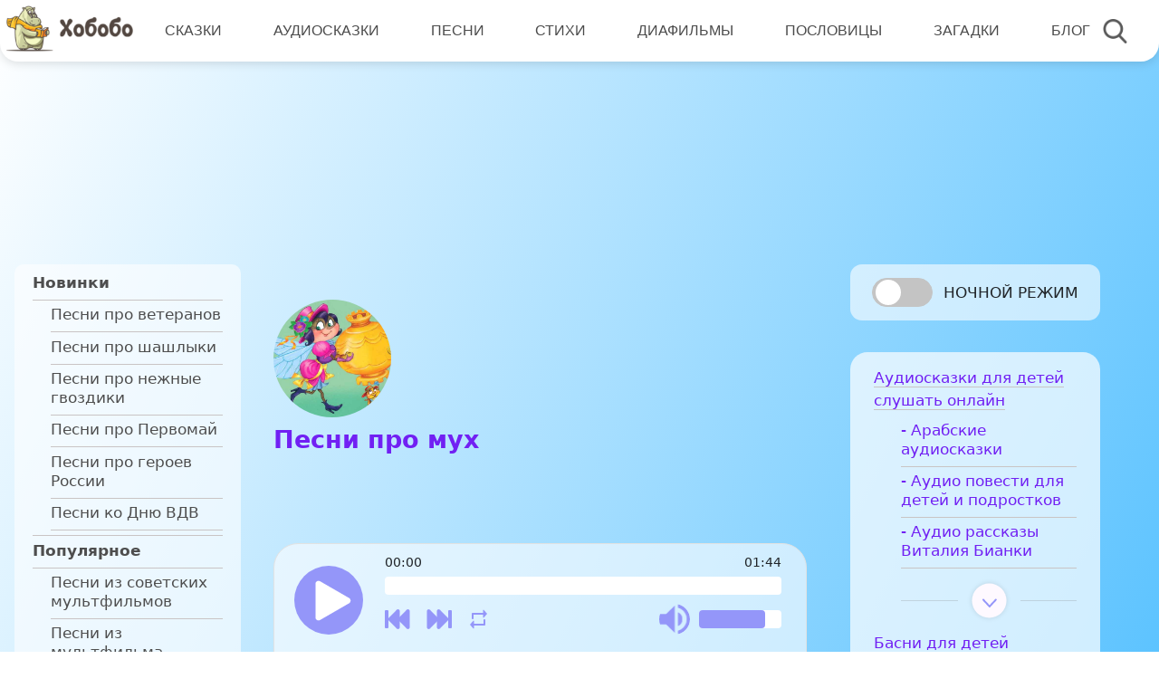

--- FILE ---
content_type: text/css
request_url: https://www.hobobo.ru/assets/themes/hbb/assets/css/style.css
body_size: 11086
content:
*,:after,:before{box-sizing:border-box;margin:0;padding:0}@font-face{font-family:Arial;src:url("../fonts/Arial-Light.ttf")}@font-face{font-family:'Gotham Pro';src:url('./fonts/GothamPro-Light.woff2') format('woff2'),url('./fonts/GothamPro-Light.woff') format('woff');font-weight:300;font-style:normal;font-display:swap}@font-face{font-family:'Gotham Pro';src:url('./fonts/GothamPro-Medium.woff2') format('woff2'),url('./fonts/GothamPro-Medium.woff') format('woff');font-weight:500;font-style:normal;font-display:swap}@font-face{font-family:'Gotham Pro';src:url('./fonts/GothamPro-Bold.woff2') format('woff2'),url('./fonts/GothamPro-Bold.woff') format('woff');font-weight:700;font-style:normal;font-display:swap}@font-face{font-family:'Gotham Pro';src:url('./fonts/GothamPro.woff2') format('woff2'),url('./fonts/GothamPro.woff') format('woff');font-weight:400;font-style:normal;font-display:swap}@font-face{font-family:'Gotham Pro';src:url('./fonts/GothamPro-Medium.woff2') format('woff2'),url('./fonts/GothamPro-Medium.woff') format('woff');font-weight:500;font-style:normal;font-display:swap}@font-face{font-family:'Gotham Pro';src:url('./fonts/GothamPro.woff2') format('woff2'),url('./fonts/GothamPro.woff') format('woff');font-weight:400;font-style:normal;font-display:swap}@font-face{font-family:'Gotham Pro';src:url('./fonts/GothamPro-Light.woff2') format('woff2'),url('./fonts/GothamPro-Light.woff') format('woff');font-weight:300;font-style:normal;font-display:swap}@font-face{font-family:'Gotham Pro';src:url('./fonts/GothamPro-Bold.woff2') format('woff2'),url('./fonts/GothamPro-Bold.woff') format('woff');font-weight:700;font-style:normal;font-display:swap}.switch_story_wrapper--back{display:none}
body,html{
    height:auto;
    background: linear-gradient(to bottom right, #ffffff, #00a1ff); ;
   /* background-image:url(../images/bg.png); */
    background-repeat:no-repeat;
    background-size:cover;
    overflow-x:hidden}html{overflow:unset}html{/*margin-left:calc(100vw - 100%)*/}body{word-break:break-word}:root{--activeColor:linear-gradient(180deg, #817cf8 -32.22%, #c47fe5 160%);--mainColor:#7120f3;--humburderColor:#a166ff;--mobileColor:#c7a4fe;--darkMainColor:#decaff;--subTitleColor:#4f4f4f;--linkColor:#4b4b4b;--darkActiveMenu:#7d7d7d;--tableColorLight:linear-gradient(180deg, #bfbdff -32.22%, #f0d6ff -160%);--iosColor:#52dd8a;--darkTable:#2b2b2b;--lightTable:#fff;--heateMob:70px;--rootTran:all 0.3s ease 0s}a{text-decoration:none;color:inherit}a:hover{color:var(--mainColor)}.header{position:relative;z-index:990;padding:0 calc(min(8px,.41667vw));margin:0 auto;width:100%;height:calc(min(102px,5.3125vw))}.header:before{content:"";position:absolute;overflow:hidden;z-index:4;top:0;left:0;width:100%;height:calc(min(102px,5.3125vw));background-color:#fff;box-shadow:0 2px 11px rgba(0,0,0,.13);border-radius:0 0 20px 20px}.header .header_body{position:relative;display:-ms-flexbox;display:flex;-ms-flex-align:center;align-items:center;transition:all .3s ease 0s;height:100%;padding-right:30px}.header .header_body .header_burger{display:none;cursor:pointer;margin-left:5.88235vw}.header .header_body .header_logo{margin-right:calc(min(27px,1.40625vw));z-index:5;position:relative;width:calc(min(217px,11.30208vw))}.header .header_body .header_logo .logo{width:100%;vertical-align:baseline;height:100%}.header .header_body .header_logo .mini{display:none}.header .header_body .header_search{position:relative;z-index:5;cursor:pointer;display:-ms-flexbox;display:flex;-ms-flex-pack:center;justify-content:center;-ms-flex-align:center;align-items:center;margin-left:calc(min(24px,1.25vw));margin-right:calc(min(24px,1.25vw));transition:all .3s ease 0s}.header .header_body .header_search .close_search{display:none;margin:0;width:calc(min(35px,1.82292vw));height:calc(min(35px,1.82292vw));color:#5b5959}.swiper-container{position:relative;overflow-x:hidden}.header .header_body .header_search.active .close_search{display:block}.header .header_body .header_search.active .header_search_svg{display:none}.header .header_body .header_input_search{z-index:5;width:100%;position:relative;transition:all .3s ease 0s;background:#fbfbfb;box-shadow:inset 0 4px 4px rgba(0,0,0,.05);border-radius:12px;border:none;font-size:calc(min(24px, 1.25vw));padding:10px calc(min(20px,1.04167vw));outline:0;min-height:48px;max-height:48px}.header .header_body .header_input_search.active{top:50%;-webkit-transform:translateY(-50%);transform:translateY(-50%)}.header .header_body .hover_input{position:absolute;z-index:6;transition:all .3s ease 0s;right:10px;width:calc(min(36px,1.875vw))}.header .header_body .hover_input.active{top:50%;-webkit-transform:translateY(-50%);transform:translateY(-50%)}.header .header_body .header_menu{font-family:Arial,sans-serif;transition:all .3s ease 0s}.header .header_body .header_menu.none{-webkit-transform:scale(0);transform:scale(0)}.header .header_body .header_menu .header_list{display:-ms-flexbox;display:flex;-ms-flex-align:center;align-items:center;-ms-flex-pack:center;justify-content:center;margin:0;padding:0;overflow:auto}.header .header_body .header_menu .header_list li{z-index:4;position:relative;list-style:none}.header .header_body .header_menu .header_list li .active_link{background:var(--activeColor);color:#fff;border-radius:11px}.header .header_body .header_menu .header_list li .header_link{text-transform:uppercase;font-weight:400;font-size:calc(min(24px, 1.25vw));line-height:calc(min(28px, 1.45833vw));color:var(--linkColor);padding:calc(min(8px,.41667vw));text-decoration:none}.header .header_body .header_menu .header_list li .header_link.--dark:hover{background:var(--darkActiveMenu)}.header .header_body .header_menu .header_list li .header_link:hover{background:var(--activeColor);color:#fff;border-radius:11px}.row{margin:0}.wrapper{position:relative}.content_wrapper{padding:1rem;position:relative}.left_column{-ms-flex-align:center;align-items:center}.main_title_wrapper{margin-top:10px}.main_title_wrapper .title{color:var(--mainColor);font-weight:700;font-size:calc(min(40px, 2.08333vw));line-height:calc(min(46px, 2.39583vw));margin-bottom:20px}.main_title_wrapper .descr{color:var(--subTitleColor);font-size:calc(min(30px, 1.5625vw));font-weight:400;line-height:calc(min(34px, 1.77083vw))}.main_title_wrapper .descr_mob{display:none}.filter_wrapper{margin:calc(min(43px,2.23958vw)) 0}.filter_wrapper>div{width:calc(min(340px,17.70833vw));position:relative}.filter_wrapper .select_arrow{width:calc(min(10px,.52083vw));position:absolute;right:calc(min(15px,1.51042vw));/*bottom:calc(min(15px,.68542vw));*/z-index:13;top:50%}.filter_wrapper input,.filter_wrapper select,.select-selected{-webkit-appearance:none;-moz-appearance:none;appearance:none;border:1px solid #e2e2e2;background:rgba(255,255,255,.6);border-radius:13px;font-size:calc(min(20px, 1.04167vw));font-weight:400;/*line-height:calc(min(28px, 1.19792vw));*/color:var(--subTitleColor);width:calc(min(340px,17.70833vw));height:calc(min(45px,2.34375vw));padding:0 calc(min(11px,.57292vw)) 0 calc(min(32px,1.66667vw));display: flex;align-items: center}.filter_wrapper input.active,.filter_wrapper select.active{-webkit-backdrop-filter:blur(7px);backdrop-filter:blur(7px)}.filter_wrapper input{padding:calc(min(11px,.57292vw)) 0 calc(min(11px,.57292vw)) calc(min(57px,2.96875vw));z-index:10;position:relative;width:100%}.filter_wrapper .search input::placeholder{color:inherit}.filter_wrapper .search{position:relative}.filter_wrapper .search input:focus,.filter_wrapper .search:focus{outline:0}.filter_wrapper .searchImg{position:absolute;top:50%;-webkit-transform:translateY(-50%);transform:translateY(-50%);left:6%;z-index:99;width:calc(min(20px,1.04167vw))}.table_wrapper{width:100%;background:rgba(255,255,255,.6);border:1px solid #e2e2e2;-webkit-backdrop-filter:blur(7px);backdrop-filter:blur(7px);border-radius:13px;font-family:'Gotham Pro'}.table_wrapper .table_title_wrapper{line-height:calc(min(28.75px, 1.4974vw));display:-ms-flexbox;display:flex;-ms-flex-pack:distribute;justify-content:space-around;padding:calc(min(14px,.72917vw)) 0}.table_wrapper .table_title_wrapper .title{text-align:center;width:100%;position:relative}.table_wrapper .table_title_wrapper .title.active img{opacity:1}.table_wrapper .table_title_wrapper .title span{font-size:calc(min(25px, 1.30208vw));line-height:calc(min(28.75px, 1.4974vw));font-weight:600;color:#606060}.table_wrapper .table_title_wrapper .title img{width:15px;cursor:pointer;position:absolute;right:10px;top:5px}.table_wrapper table{width:100%}.table_wrapper table tbody .table_content_wrapper{display:-ms-flexbox;display:flex;-ms-flex-pack:distribute;justify-content:space-around;-ms-flex-align:center;align-items:center;padding:calc(min(26px,1.35417vw));width:100%;border-top:1px solid #e5e5e5}.table_wrapper table tbody .table_content_wrapper:nth-child(odd){background-color:#fff}.table_wrapper table tbody .table_content_wrapper td{width:100%;position:relative;text-align:center}.table_wrapper table tbody .table_content_wrapper td img{text-align:center;position:absolute;right:0;top:-2px}.table_wrapper table tbody .table_content_wrapper .content_name{font-size:calc(min(25px, 1.30208vw));line-height:calc(min(28.75px, 1.4974vw))}.table_wrapper table tbody .table_content_wrapper .content_name .mobile_author{display:none}.table_wrapper table tbody .table_content_wrapper .content_name a{color:#7120f3;text-decoration:none}.table_wrapper table tbody .table_content_wrapper .content_author,.table_wrapper table tbody .table_content_wrapper .content_rait,.table_wrapper table tbody .table_content_wrapper .content_time{font-size:calc(min(18px, .9375vw));line-height:20.7px;font-weight:400;color:#757575}.pagination_content{position:relative;margin-left:auto;margin-right:auto;width:fit-content;display:-ms-flexbox;display:flex;margin-top:calc(min(47px,2.44792vw))}.pagination_content .pagination_select{margin-right:calc(min(90px,4.6875vw));position:relative;z-index:6}.pagination_content .pagination_select .select_arrow{width:calc(min(10px,.52083vw));position:absolute;right:calc(min(15px,1.51042vw));bottom:calc(min(15px,.68542vw))}.pagination_content .pagination_select select{-webkit-appearance:none;-moz-appearance:none;appearance:none;background:rgba(255,255,255,.6);border:1px solid #e2e2e2;-webkit-backdrop-filter:blur(7px);backdrop-filter:blur(7px);border-radius:13px;height:calc(min(45px,2.34375vw));width:calc(min(340px,17.70833vw));padding:0 calc(min(11px,.57292vw)) 0 calc(min(32px,1.66667vw));font-size:calc(min(20px, 1.04167vw));font-weight:400;line-height:calc(min(23px, 1.19792vw))}.pagination_content .pagination{height:calc(min(45px,2.34375vw));background:rgba(255,255,255,.6);border:1px solid #e2e2e2;-webkit-backdrop-filter:blur(7px);backdrop-filter:blur(7px);border-radius:13px;display:-ms-flexbox;display:flex;-ms-flex-pack:center;justify-content:center;-ms-flex-align:center;align-items:center}.pagination_content .pagination .pag_content{display:-ms-flexbox;display:flex;-ms-flex-pack:justify;justify-content:center;width:100%}.pagination_content .pagination .pag_content .page-numbers{text-align:center;width:3.4vw;text-decoration:none;color:initial;border-right:1px solid #e2e2e2;font-size:calc(min(25px, 1.30208vw));font-weight:400;line-height:calc(min(28.75px, 1.4974vw));padding:0 calc(min(5px,.26042vw)) 0 calc(min(5px,.26042vw))}.pagination_content .pagination .pag_content .page-numbers.current{color:#9b9999}.pagination_content .pagination .pag_content .page-numbers:last-child{border:none}.descr_after_table_wrapper .descr_after_table,.descr_after_table_wrapper .how_choise_wrapper{background:rgba(255,255,255,.6);border:1px solid #e2e2e2;border-radius:13px;padding:15px 20px;font-weight:400;font-size:calc(min(30px, 1.5625vw))}.descr_after_table_wrapper .descr_after_table .title,.descr_after_table_wrapper .how_choise_wrapper .title{color:#ce66ff}.right_column.right_column{max-width:374px}.right_column .night_wrapper{display:-ms-flexbox;display:flex;width:100%;background:rgba(255,255,255,.6);border-radius:13px;padding:15px 10px;-ms-flex-align:center;align-items:center;-ms-flex-pack:distribute;justify-content:space-around}.right_column .night_wrapper label{text-transform:uppercase;font-size:24px;line-height:25px;font-weight:400;margin-left:-15px}.right_column .night_wrapper .toggle-button{position:relative;display:inline-block;width:80px;height:39px;margin:0;vertical-align:top;background:#c4c4c4;border:1px solid #c4c4c4;border-radius:30px;outline:0;cursor:pointer;-webkit-appearance:none;-moz-appearance:none;appearance:none;transition:all .3s cubic-bezier(.2, .85, .32, 1.2)}.right_column .night_wrapper .toggle-button:after{content:"";display:inline-block;position:absolute;left:3px;top:1px;width:35px;height:35px;background-color:#fff;border-radius:50%;-webkit-transform:translateX(0);transform:translateX(0);transition:all .3s cubic-bezier(.2, .85, .32, 1.2)}.right_column .night_wrapper .toggle-button:checked::after{-webkit-transform:translateX(calc(100% + 3px));transform:translateX(calc(100% + 3px));background-color:#fff}.right_column .night_wrapper .toggle-button:checked{background-color:var(--iosColor)}.right_column .categories_wrapper{margin-top:calc(min(16px,.83333vw));margin-bottom:calc(min(16px,.83333vw));background:rgba(255,255,255,.7);border-radius:19px;padding:calc(min(10px,.52083vw)) calc(min(30px,2.04167vw));transition:var(--rootTran)}.right_column .categories_wrapper .category{position:relative;width:100%;transition:var(--rootTran);margin-top:10px}.right_column .categories_wrapper .category .category_title{margin-bottom:calc(min(14px,.72917vw));position:relative}.right_column .categories_wrapper .category .category_title.active{opacity:.3}.right_column .categories_wrapper .category .category_title h6{margin-bottom:0;font-weight:400;font-size:calc(min(25px, 1.30208vw));border-bottom:1px solid #c9c4c4}.right_column .categories_wrapper .category .category_title h6 a{padding-bottom:14px;display:block}.right_column .categories_wrapper .category .category_content{margin:0 0 20px calc(min(35px,2.34375vw));transition:var(--rootTran);outline:0;overflow:hidden}.right_column .categories_wrapper .category .category_content.active{height:auto}.right_column .categories_wrapper .category .category_content p{border-bottom:1px solid #c9c4c4;font-weight:400;font-size:calc(min(25px, 1.30208vw));line-height:calc(min(28.75px, 1.6974vw));margin:0 0 calc(min(8px,.41667vw)) 0}.right_column .categories_wrapper .category .category_content p a{display:block;padding-bottom:calc(min(12px,.625vw))}.right_column .categories_wrapper .category .category_content p a:hover,.right_column .categories_wrapper .category .category_title h6 a:hover{color:var(--mainColor)}.mobile_hover:hover{background-color:#a1a1a1}.line{position:relative;color:#c9c4c4;transition:var(--rootTran);display:-ms-flexbox;display:flex;-ms-flex-align:center;align-items:center;margin-left:calc(min(45px,2.34375vw));margin-top:-15px}.line hr{color:#797979;width:100%;height:1px}.line img{margin:0 10px 0 10px;position:relative;z-index:2;transition:var(--rootTran);cursor:pointer;width:49px;transform:rotate(0)}.line img.active{-webkit-transform:rotate(180deg);transform:rotate(180deg)}.right_column .ads img{width:100%}footer{background:rgba(255,255,255,.6);-webkit-backdrop-filter:blur(7px);backdrop-filter:blur(7px);border-radius:14px 14px 0 0;padding:26px}footer .dt_footer{display:-ms-flexbox;display:flex;-ms-flex-align:center;align-items:center;-ms-flex-pack:center;justify-content:center}
footer .dt_footer ul{
    list-style-type:none;
    display:-ms-flexbox;
    display:flex;-ms-flex-pack:justify;
    justify-content:space-between;
    width:675px;
    margin:0;
    padding:0;
    flex-wrap: wrap;

}footer .dt_footer ul li{
     line-height:17.25px;
     margin-bottom: 20px;
 }.mobile_footer div a,footer .dt_footer ul li a{color:initial;font-size:18px;font-weight:500;text-decoration:none}.mobile_footer{display:none}.mobile_footer div{list-style-type:none;margin:0;padding:0}.mobile_footer div a{line-height:17.25px;display:block}.mobile_footer div a:first-child{margin-bottom:20px}.left_sideBar .ads{margin-top:50px}.left_sideBar img{max-width:100%}.left_sideBar .logo{margin-left:30px;width:150px;height:150px;object-fit:cover;border-radius:50%}.mobile_ads{width:100%;display:none;margin:20px 0}.mobile_ads img{max-width:100%;margin:0 auto;display:block}#single_tale .mobile_ads{margin-bottom:0}.logo_mobile{display:none;float:left;width:30%}.player_main_wrapper{margin-top:55px;background:rgba(255,255,255,.6);border:1px solid #e2e2e2;border-radius:27px;font-weight:400;transition:ease-in-out .4s;position:relative}.jp-playlist ul{margin:0;padding:0}.jp-playlist ul li{list-style:none;border-top:1px solid #e2e2e2}.jp-playlist ul li>div{margin-left:0;position:relative;width:100%}.jp-playlist li.jp-playlist-current{background:#e6d8fd;color:var(--mainColor)}.jp-playlist a{color:inherit;padding-right:calc(var(--bs-gutter-x)/ 2);padding-left:calc(var(--bs-gutter-x));width:calc(100% - 110px)}.jp-playlist-item{display:block;width:100%;vertical-align:middle;padding:26px 0;outline:0}.player_main_wrapper .jp-controls .remote_control{display:flex;align-items:center}.player_main_wrapper .jp-controls .remote_control>div{width:32px;height:32px;cursor:pointer}.jp-previous{background-image:url("../images/nazad.svg")}.jp-next{background-image:url("../images/vpered.svg");margin-left:10px}.jp-mute{background-image:url("../images/volume.svg");width:37px;height:34px}.player_main_wrapper .jp-controls .remote_control>div.repeat-off,.player_main_wrapper .jp-controls .remote_control>div.repeat-on{background-image:url("../images/replay.svg");width:19px;height:24px;margin-left:20px}.player_main_wrapper .story_wrapper{position:relative;transition:max-height .5s ease-in-out;overflow-y:auto;max-height:222px}.player_main_wrapper .story_wrapper .story_name_wrapper .download_wrapper{display:-ms-flexbox;display:flex;-ms-flex-pack:end;justify-content:flex-end}.player_main_wrapper .story_wrapper .story_name_wrapper .download_wrapper img{margin-left:20px;width:25px;cursor:pointer}.jp-playlist ul li:hover{background:#e6d8fd;color:var(--mainColor)}.jp-playlist ul li:last-child.jp-playlist-current,.jp-playlist ul li:last-child:hover{border-bottom-left-radius:27px;border-bottom-right-radius:27px}.player_main_wrapper .player_wrapper{padding:10px;padding-right:15px;padding-bottom:20px}.player_main_wrapper .player_wrapper .player .progress{background-color:#fff}.player_main_wrapper .player_wrapper .player>.progress{height:20px}.player_main_wrapper .player_wrapper .player .progress-bar{background-color:#9496f9}.player_main_wrapper .player_wrapper .player .player_control_wrapper{margin-top:10px;position:relative}.player_main_wrapper .player_wrapper .player .player_control_wrapper .remote_control{float:left}.player_main_wrapper .player_wrapper .nazad,.player_main_wrapper .player_wrapper .replay,.player_main_wrapper .player_wrapper .vpered{cursor:pointer}.player_main_wrapper .player_wrapper .volume_control{width:135px;display:-ms-flexbox;display:flex;float:right;align-items:center}.jp-playlist-item-free:before{margin-right:calc(var(--bs-gutter-x)/ 2)}.jp-free-media{position:absolute;right:calc(var(--bs-gutter-x)/2);top:50%;transform:translateY(-50%);z-index:10}.jp-free-media img{width:25px;height:25px}.timeline{width:fit-content;position:absolute;top:50%;transform:translateY(-50%);right:calc(var(--bs-gutter-x) + 40px)}.player_main_wrapper .player_wrapper .remote_control img{margin-right:10px;cursor:pointer}.player_main_wrapper .player_wrapper .player .player_control_wrapper .volume_control .progress{margin-left:10px;width:100%}.player_main_wrapper .player_wrapper .player_time span{font-weight:400;font-size:14px}.player_main_wrapper .player_wrapper .player_time .sum{float:left}.player_main_wrapper .player_wrapper .player_time .last{float:right}.player_main_wrapper .player_wrapper .play_btn{width:76px;height:76px;background-color:#9496f9;border-radius:50%;background-repeat:no-repeat;cursor:pointer}.player_main_wrapper .player_wrapper .play_btn.jp-play{background-image:url("../images/play.svg");background-size:45px 45px;background-position:65%}.player_main_wrapper .player_wrapper .play_btn.jp-pause{background-image:url("../images/pause.svg");background-size:28px 40px;background-position:50%}.player_main_wrapper .story_wrapper .scroll_down{cursor:pointer;position:absolute;bottom:-10%;left:50%;-webkit-transform:translateX(-50%);transform:translateX(-50%)}.player_main_wrapper .story_wrapper .scroll_down img{width:50px}.switch_story_wrapper{margin:3rem auto;max-width:80%;background:rgba(255,255,255,.6);border:1px solid #e2e2e2;border-radius:14px;display:flex;align-items:center}.switch_story_wrapper>div{width:50%}.switch_story_wrapper div{-ms-flex-align:center;align-items:center;padding:0 10px;height:100%;cursor:pointer}.switch_story_wrapper div a{text-align:center;display:flex;align-items:center;width:100%}.switch_story_wrapper div img,.switch_story_wrapper div svg{width:16px;height:16px}.switch_story_wrapper .next_story,.switch_story_wrapper .prev_story{width:calc(100% - 30px);overflow:hidden;text-overflow:ellipsis;display:-webkit-box;-webkit-line-clamp:2;-webkit-box-orient:vertical}.comments_wrapper .comments_title{font-weight:500;background:rgba(255,255,255,.6);border:1px solid #e2e2e2;border-radius:14px 14px 0 0;padding:5px 20px;width:-webkit-max-content;width:-moz-max-content;width:max-content;font-size:16px;border-bottom:none;color:#6c6c6c}.comments_wrapper .comments{margin-bottom:5px}.comments_wrapper .comments textarea{font-weight:300;background:rgba(255,255,255,.6);border:1px solid #e2e2e2;border-radius:0 14px 14px 14px;font-size:17px}.comments_wrapper .comments_group{position:relative}.comments_wrapper .comments_group img{width:27px;position:absolute;z-index:2;left:10px;top:50%;transform:translateY(-50%)}.comments_wrapper .comments_group input{background:rgba(255,255,255,.6);border:1px solid #e2e2e2;border-radius:14px;padding-left:45px;padding-right:10px;font-size:17px;font-weight:300;height:42px;line-height:42px;width:330px}.comments_wrapper .comments_group input:focus{outline:0}.comments_wrapper .comments textarea:focus{box-shadow:none}.comments_wrapper .comments textarea::placeholder,.comments_wrapper .comments_group input::placeholder{color:#c4cad3}.comments_wrapper .comments_group input::-webkit-input-placeholder{font-weight:300;font-size:17px}.comments_wrapper .comments_group input::-moz-placeholder{font-weight:300;font-size:17px}.comments_wrapper .comments_group input:-ms-input-placeholder{font-weight:300;font-size:17px}.comments_wrapper .comments_group input::-ms-input-placeholder{font-weight:300;font-size:17px}.comments_wrapper .comments_group input::placeholder{font-weight:300;font-size:17px}.comments_wrapper .quotes_wrapper{margin-top:2rem;color:#6c6c6c;position:relative}.comments_wrapper .quotes_wrapper:not(.depth-1){margin-left:40px;margin-top:1rem}.comments_wrapper .quotes_wrapper .comment-body{padding:10px 15px 0;background:rgba(255,255,255,.6);border:1px solid #e2e2e2;border-radius:14px}.comments_wrapper .quotes_wrapper .quotes_descr,.comments_wrapper .quotes_wrapper .quotes_title{font-weight:400;font-size:20px}.quotes_title h6{font-size:20px}.comments_wrapper .quotes_wrapper .quotes_descr{margin-top:-5px}.comments_wrapper .quotes_wrapper span{color:#a5a5a5;font-size:12px}.comments_wrapper .quotes_wrapper button{background:rgba(255,255,255,.6);border:1px solid #e2e2e2;border-radius:0 12px 0 14px;-webkit-transform:translate(-10px,10px);transform:translate(-15px,10px);padding:5px 20px;font-weight:300;font-size:18px;display:flex;align-items:center;outline:0}.comments_wrapper .quotes_wrapper button:hover{color:#fff;background-color:#e2e2e2}.comments_wrapper .quotes_wrapper button img{margin-right:10px;display:none}.comments_wrapper .quote{width:93%;float:right}.comments_block.quote{display:none}.descr_after_table,.how_choise_wrapper,input,select{border:none}.wrapper>.content_wrapper{padding:18px 33px;justify-content:space-between;width:100%;margin-left:0}.wrapper>.content_wrapper>.left_column,.wrapper>.content_wrapper>.right_column{padding:0}.right_column .categories_wrapper .category .category_title img{width:1.08235vw;height:1.08235vw;position:absolute;left:-2.20588vw;top:1.00588vw;display:none}.main_header{width:85%;margin-right:auto;margin-left:auto}.main_header .filter_wrapper>div{padding:0}.main_title_wrapper{padding-right:70px}.player_wrapper .player{width:calc(100% - 100px);flex:0 0 auto}.comments_wrapper .comments_group>div{position:relative}.left_sideBar.left_sideBar{width:325px;padding:0}.single_page>.content_wrapper{padding-left:22px}.single_page .main_title_wrapper{padding-right:0}.descr_after_table_wrapper .how_choise_wrapper>.title h3{font-size:32px;font-weight:600}.descr_after_table_wrapper{margin-top:40px}.search_curtain{height:300px;position:absolute;display:none;width:100%;left:0;z-index:5;background-color:#fff;opacity:.4}.custom-select{position:relative}.custom-select select{display:none}.select-selected{position:relative;/*line-height:calc(min(60px, 2.19792vw));*/z-index:12;display: flex;align-items: center}.select-items div{border-bottom:1px solid #d4cfcf;padding:5px min(32px,1.66667vw)}.select-items div:hover{background-color:#e2e2e2}.select-items div:last-child{border-bottom:none}.select-items div,.select-selected{cursor:pointer;font-size:calc(min(20px, 1.04167vw))}.select-selected{overflow:hidden;text-overflow:ellipsis;white-space:nowrap;padding-right:1.57292vw}.select-arrow-active{background-color:#fff;transition:all .3s cubic-bezier(.2, .85, .32, 1.2)}.pagination_content .pagination_select .select_arrow{z-index:13}.custom-select.poems,.custom-select.poems .select-selected{width:293px}.custom-select.poems{position:relative;margin-top:20px}.custom-select.poems .select-items div,.custom-select.poems .select-selected{font-size:18px}.select-items{position:absolute;top:50%;left:0;right:0;padding:1.26667vw 0 0 0;background:#fff;border:1px solid #e2e2e2;border-top:none;border-bottom-right-radius:10px;border-bottom-left-radius:10px;z-index:9;max-height:60vh;overflow-y:scroll}.select-hide{display:none}.close_search_mobile{width:20px;height:20px;z-index:90;position:absolute;left:5.88235vw;display:none;cursor:pointer}.mobile_title{display:none;color:var(--mainColor);font-weight:700;font-size:3.18235vw;line-height:5.76471vw}.filter_wrapper .duration{z-index:8}.filter_wrapper .search{z-index:7}.categories_button_mobile{position:absolute;top:40px;right:-40px;width:107px;height:30px;transform:rotate(-90deg);z-index:999;cursor:pointer}.categories_button_mobile p{width:100%;height:100%;text-align:center;background:#f1effd;z-index:998;position:relative;border:1px solid #ccadff;border-top-left-radius:10px;border-top-right-radius:10px;margin-bottom:0;font-weight:400}.categories_button_mobile,.categories_button_mobile img{display:none}.categories_button_mobile img{position:absolute;top:-24px;left:35px;z-index:15;transform:rotate(180deg);cursor:pointer;width:38px;height:38px;transition:all .3s ease 0s}.filter_wrapper .search input{color:#858585}.content_wrapper .night_wrapper_mobile{display:none;-ms-flex-pack:center;justify-content:center;-ms-flex-align:center;align-items:center;width:100%;background:0 0;border:none}.content_wrapper .night_wrapper_mobile label{font-size:28px;font-weight:600;margin-left:1.41176vw}.content_wrapper .night_wrapper_mobile .toggle-button{position:relative;display:inline-block;margin:0;vertical-align:top;background:#a0a0a0;border:1px solid #a0a0a0;border-radius:30px;outline:0;cursor:pointer;-webkit-appearance:none;-moz-appearance:none;appearance:none;transition:all .3s cubic-bezier(.2, .85, .32, 1.2)}.content_wrapper .night_wrapper_mobile .toggle-button{width:77px;height:41px}.content_wrapper .night_wrapper_mobile .toggle-button:after{content:"";display:inline-block;position:absolute;left:3px;top:2px;width:35px;height:35px;background-color:#fff;border-radius:50%;transition:all .3s cubic-bezier(.5, .85, .32, 1.2)}.content_wrapper .night_wrapper_mobile .toggle-button:checked::after{-webkit-transform:translateX(calc(100%));transform:translateX(calc(100%));background-color:#fff}.content_wrapper .night_wrapper_mobile .toggle-button:checked{background-color:var(--iosColor)}.tales_left_sideBar{background-color:rgba(255,255,255,.6);width:100%;padding:10px 20px 1px;border-radius:10px}
.tales_left_sideBar_cat div,.tales_left_sideBar_cat p{border-bottom:1px solid #c9c4c4;font-size:calc(min(25px, 1.30208vw));line-height:calc(min(28.75px, 1.6974vw));margin:0 0 calc(min(8px,.41667vw)) 0;color:#4e4e4e}
.tales_left_sideBar_cat div span,.tales_left_sideBar_cat p a{padding-bottom:calc(min(12px,.625vw));display:block;color:#4e4e4e}.tales_left_sideBar_cat div{font-weight:700}
.tales_left_sideBar_cat div span:hover,.tales_left_sideBar_cat p a:hover{color:#8032ff}.tales_left_sideBar_cat p{font-weight:400;margin-left:20px}.tales_left_sideBar_cat:last-child p:last-child{border-bottom:none}.title_breadcumbs{color:#fff;font-size:18px;margin-top:-10px;display:flex;flex-wrap:wrap}.descr_wrapper_tale{width:100%;border-radius:20px;border:2px solid #c4c4c4;background-color:rgba(255,255,255,.8);margin-top:20px;position:relative}.descr_wrapper_tale_header{padding:5px calc(min(48px,4.30208vw));display:flex;justify-content:space-between;align-items:center;border-bottom:1px solid #c4c4c4;height:50px}.descr_wrapper_tale_pages{font-size:calc(min(19px, 1.30208vw))}.descr_wrapper_tale_title{font-size:calc(min(30px, 1.80208vw));color:#8032ff;font-weight:700}.descr_wrapper_tale_resize img{display:inline-block;margin-left:10px;cursor:pointer}.descr_wrapper_tale_body{padding:25px 10px 10px calc(min(48px,4.30208vw));/*height:60vh;*/position:relative}
.descr_wrapper_tale_body>div{/*verflow-x:hidden;overflow-y:scroll;height:100%;padding-right:calc(min(40px,2.30208vw)) */}
.descr_wrapper_tale_body p:first-child{margin-top:-5px}.descr_wrapper_tale_body,.descr_wrapper_tale_icon{font-size:calc(min(18px, 1.80208vw))}.descr_wrapper_tale_icons{display:flex;justify-content:space-around}.descr_wrapper_tale_icon{margin-top:10px;width:33%;position:relative}.descr_wrapper_tale_icon>a{width:fit-content;margin:0 auto;text-decoration:none}.descr_wrapper_tale_icon>a>img{margin:0 auto;display:block;width:58px;height:58px}.descr_wrapper_tale_icon p{text-align:center;color:#212529}.descr_wrapper_tale_line{position:absolute;right:0;top:25%;height:40px}.descr_wrapper_tale_annotation{padding:15px 10px;width:auto;background-color:rgba(255,255,255,.8);border-radius:20px;margin-top:45px;color:#4f4f4f;border:1px solid #e2e2e2}.descr_wrapper_tale_annotation h2{font-size:calc(min(34px, 6.80208vw));font-weight:700}.descr_wrapper_tale_annotation p{font-size:calc(min(25px, 1.30208vw))}.tale_container_max{position:fixed;z-index:999;top:0;left:0;right:0;bottom:0;background-image:url(../images/bg.png);background-repeat:no-repeat;background-size:cover}.single_poem .table_content_wrapper:last-child{border-bottom-left-radius:13px;border-bottom-right-radius:13px}.tale_container_max .descr_wrapper_tale{margin:0 auto;height:100vh;position:relative}.tale_container_max .descr_wrapper_tale_body{height:83vh}.single_poem h2{margin-top:10px}.p-85 .minicard span,.p-85 p{font-size:85%}.p-100 .minicard span,.p-100 p{font-size:100%}.p-115 .minicard span,.p-115 p{font-size:115%}.p-130 .minicard span,.p-130 p{font-size:130%}.p-150 .minicard span,.p-150 p{font-size:150%}.single_poem .p-85 .descr_wrapper_tale_body_title{font-size:calc(min(20px, 1.80208vw))}.single_poem .p-100 .descr_wrapper_tale_body_title{font-size:calc(min(24px, 1.80208vw))}.single_poem .p-115 .descr_wrapper_tale_body_title{font-size:calc(min(28px, 1.80208vw))}.single_poem .p-130 .descr_wrapper_tale_body_title{font-size:calc(min(32px, 2.80208vw))}.single_poem .p-150 .descr_wrapper_tale_body_title{font-size:calc(min(36px, 3.80208vw))}.descr_wrapper_tale_body>div::-webkit-scrollbar,.jp-playlist::-webkit-scrollbar{width:29px}.descr_wrapper_tale_body>div::-webkit-scrollbar-track,.jp-playlist::-webkit-scrollbar-track{background:#ebe6ec}.descr_wrapper_tale_body>div::-webkit-scrollbar-thumb,.jp-playlist::-webkit-scrollbar-thumb{background:linear-gradient(270deg,#423eea -47.83%,#9654d8 128.26%);border-radius:7px;margin-left:2px;border:3px solid #ebe6ec}.select-items{overflow-y:scroll}.categories_wrapper::-webkit-scrollbar,.select-items::-webkit-scrollbar{width:29px}.categories_wrapper::-webkit-scrollbar-track,.select-items::-webkit-scrollbar-track{background:#ebe6ec}.categories_wrapper::-webkit-scrollbar-thumb,.select-items::-webkit-scrollbar-thumb{background:linear-gradient(270deg,#423eea -47.83%,#9654d8 128.26%);border-radius:7px;margin-left:2px;border:3px solid #ebe6ec}.mobile_tales{display:none;width:auto;padding:2.35294vw 0 2.35294vw 6.70588vw;margin-bottom:30px;margin-left:20px;margin-right:20px}.mobile_tales .tales_left_sideBar_cat{max-width:66.35294vw}.mobile_tales .tales_left_sideBar_cat div{font-size:3.18235vw;line-height:1.2;margin-bottom:1.29412vw;padding-bottom:7px}.mobile_tales .tales_left_sideBar_cat p{margin-left:10.11764vw;font-size:3.18235vw;line-height:4.76471vw;margin-bottom:1.48235vw;font-weight:400}.player_wrapper .jp-gui{display:-webkit-box;display:-webkit-flex;display:-ms-flexbox;display:flex;-webkit-box-orient:vertical;-webkit-box-direction:normal;-webkit-flex-direction:column;-ms-flex-direction:column;flex-direction:column;overflow:visible}.player_wrapper .jp-progress{height:20px;background-color:#fff;position:relative;cursor:pointer}.player_wrapper .jp-play-bar{background-color:#9496f9;height:20px}.player_wrapper .jp-progress .jp-seek-bar{position:absolute;bottom:0;left:0}.player_wrapper .jp-time-holder{display:-webkit-box;display:-webkit-flex;display:-ms-flexbox;display:flex;-webkit-box-pack:justify;-webkit-justify-content:space-between;-ms-flex-pack:justify;justify-content:space-between;width:100%;font-weight:400;font-size:14px;margin-bottom:5px}.player_wrapper .jp-controls{display:-webkit-box;display:-webkit-flex;display:-ms-flexbox;display:flex;-webkit-box-pack:justify;-webkit-justify-content:space-between;-ms-flex-pack:justify;justify-content:space-between;width:100%;height:fit-content;position:relative;-webkit-box-align:center;-webkit-align-items:center;-ms-flex-align:center;align-items:center;margin-top:10px}.jp-controls li{display:inline}.player_wrapper .jp-controls .jp-playback-rate-bar{left:0;top:50%;-webkit-transform:translateY(-50%);-ms-transform:translateY(-50%);transform:translateY(-50%)}.player_wrapper .jp-controls a{display:block;border-radius:50%;display:-webkit-box;display:-webkit-flex;display:-ms-flexbox;display:flex;-webkit-box-align:center;-webkit-align-items:center;-ms-flex-align:center;align-items:center;-webkit-box-pack:center;-webkit-justify-content:center;-ms-flex-pack:center;justify-content:center}.jp-audio>a svg{width:66px;height:66px}.jp-controls a svg{width:25px;height:25px}.player_wrapper .jp-controls .jp-play,.podcast-card .podcast-card-bottom .jp-controls .jp-pause{top:0;left:50%;-webkit-transform:translateX(-50%);-ms-transform:translateX(-50%);transform:translateX(-50%)}.player_wrapper .jp-controls .jp-play{position:absolute;left:0;top:0}.jp-audio{display:flex;justify-content:space-between;align-items:flex-end;padding-left:calc(var(--bs-gutter-x)/ 2)}#jp_container_1 .jp-type-single{width:calc(100% - 100px);margin:0 auto;padding-left:calc(var(--bs-gutter-x)/ 2)}.jp-volume-bar{width:100px;height:20px;background-color:#fff;border-radius:.25rem;margin-left:10px;cursor:pointer}.jp-volume-bar-value{height:100%;border-radius:.25rem;background-color:#9496f9}#jp_container_1 .tales_btn{position:absolute;bottom:0;left:50%;transform:translateX(-50%) translateY(50%);cursor:pointer;transition:all .3s ease-in-out}.repeat-off{box-shadow:0 0 5px 0 #9b24f545;padding:2px;border-radius:5px}.comments_wrapper .comments_title,.jp-playlist-item,.switch_story_wrapper,.timeline{font-size:18px;line-height:21px}.comments_group_block{display:flex;justify-content:space-between;align-items:flex-start}.comment_button{width:180px;height:40px;background-color:#9496f9;border-radius:14px;text-align:center;line-height:38px;font-size:22px;color:#fff;cursor:pointer;border:1px solid #9496f9}.comment_button:hover{color:#9496f9;background-color:#fff}#download_link_mobile{font-size:15px;font-weight:400;color:#7174fc;border:1px solid #9496f9;border-radius:8px;text-transform:uppercase;padding:0 3px;display:none;position:absolute;bottom:5px;right:0}.single_poem .left_sideBar.left_sideBar{width:374px}.single_poem .tales_left_sideBar_cat p{margin-left:0}.single_poem .tales_left_sideBar_cat_content{margin-left:min(35px,2.34375vw);overflow-y:hidden;margin-bottom:20px}.single_poem .tales_left_sideBar_cat:last-child p:last-child{border-bottom:1px solid #c9c4c4}.single_poem .title_breadcumbs{margin-top:0}#single_tale .title_wrapper_story,.single_page .title_wrapper_story,.single_poem .title_wrapper_story{display:flex;align-items:center}.title_wrapper_story{margin-top:15px}.poem_title{font-size:calc(min(36px, 3.80208vw));font-weight:700;color:#fff;line-height:1}.poem_author_img{width:130px;height:130px;border-radius:50%;margin-right:45px;flex-shrink:0}.poem_author_img img{width:100%;height:100%;object-fit:cover;border-radius:50%}.poem_author_media_block{display:flex;margin-top:18px}.poem_author_media{background:#fff9f9;opacity:.8;border-radius:11px;margin-right:12px;font-size:20px;line-height:1}.poem_author_media a{display:flex;align-items:center;padding:3px 10px}.poem_author_media img{max-width:100%;max-height:24px;margin-right:5px}.single_poem .descr_wrapper_tale_header{justify-content:center;position:relative}.single_poem .descr_wrapper_tale_resize{position:absolute;right:20px;top:50%;transform:translateY(-50%)}.single_poem .descr_wrapper_tale_resize img{width:32px}.single_poem .descr_wrapper_tale_body{height:unset;padding-left:15px;padding-right:15px;border-radius:18px}.single_poem .descr_wrapper_tale_body>div{overflow-y:visible;padding:0}.poem{width:360px;margin-left:auto;margin-right:auto}.descr_wrapper_tale_body_title{font-weight:700;line-height:1;margin-bottom:13px;text-align:left}.single_poem .poem hr{width:200px}.single_poem .descr_wrapper_tale_icon{width:50%}.single_poem .descr_wrapper_tale_annotation{padding:20px 30px}.single_poem .comments_wrapper{margin-top:20px}.single_poem .descr_wrapper_tale_annotation p{line-height:1.2}.single_poem .comment_button{background-color:#6063ff;border-color:#6063ff}.single_poem .comment_button:hover{color:#6063ff;background-color:#fff}.single_poem .tales_left_sideBar_cat div{margin-bottom:calc(min(14px,.72917vw))}.single_poem #descr_wrapper_tale_maximize{display:none}.quick_choice_block{margin:25px 45px 30px;width:auto;padding:20px 30px;font-size:calc(min(18px, 2.80208vw));background:#fff9f9;opacity:.8;border-radius:32px}.quick_choice_title{font-size:calc(min(22px, 2.10208vw));font-weight:700;line-height:1;margin-bottom:10px;text-align:left}.quick_choices{display:flex;flex-wrap:wrap;justify-content:space-between;text-align:left}.quick_choice{width:33%}.quick_choice a:hover{color:var(--mainColor)}.single_poem .descr_wrapper_tale_icon p{color:#7e7e7e}#poem .left_column{padding:0 5px}#poem .poem_title,#poem .title_breadcumbs{padding-left:12px}#poem .table_wrapper{margin-top:25px}#poem .main_content_wraper .content_author,#poem .main_content_wraper .content_name{border-right:1px solid #dedede}#poem .main_content_wraper .content_author:nth-child(odd),#poem .main_content_wraper .content_name:nth-child(odd){border-color:#f8f8f8}#poem .title.amount,#poem .title.category{border-right:1px solid #f8f8f8}#poem .main_content_wraper .content_name,#poem .title.category{width:43%}#poem .main_content_wraper .content_author,#poem .title.amount{width:30%}#poem .main_content_wraper .content_time,#poem .title.readers{width:27%}#poem .table_wrapper table tbody .table_content_wrapper{padding-left:0;padding-right:0}#poem .table_wrapper .table_title_wrapper{padding:0}#poem .table_wrapper .table_title_wrapper td{padding:calc(min(14px,.72917vw)) 0}#poem .table_wrapper .table_title_wrapper .title img{top:50%;transform:translateY(-50%)}#poem .pagination_content{left:0;justify-content:center;margin-top:24px;max-width:unset}#poem .pagination_content .pagination{padding-left:0;padding-right:0}#poem .pag_level-mid{padding:0 30px}#poem .tales_left_sideBar_cat div{font-weight:400}.poem_group{padding:13px 48px 37px;background-color:rgba(255,255,255,.8);border-radius:20px;margin-top:25px}.poem_group_title{font-weight:700;font-size:40px;color:#7557ff}.poem_group_text{display:flex;width:100%;font-size:22px;margin-top:13px;justify-content:space-between}.poem_group_author{width:calc(100% - 50px)}.poem_group_text_block{display:grid;grid-template-columns:calc(33% - 25px) calc(33% - 25px) calc(33% - 25px);grid-template-rows:auto;justify-content:space-between}.poem_group_amount{font-weight:700;width:50px;text-align:right}.poem_container{display:flex;flex-wrap:wrap;justify-content:space-between}.poem_container .poem_group{width:calc(50% - 10px)}.poem_container .poem_group_text{width:145px}#coloring .left_sideBar.left_sideBar,#single-coloring .left_sideBar.left_sideBar{width:374px}#coloring .tales_left_sideBar,#single-coloring .tales_left_sideBar{margin-bottom:70px}#coloring .left_column.left_column{width:1100px;padding:0 64px}#single-coloring .left_column.left_column{padding:0 30px}#single-coloring .filter_wrapper{margin-bottom:20px}#single-coloring .filter_wrapper>div{width:48%}#single-coloring .filter_wrapper input,#single-coloring .filter_wrapper select,#single-coloring .select-selected{width:100%}#single-coloring .filter_wrapper .select_arrow{right:40px}#single-coloring .select-items{left:12px;right:12px}#coloring .right_column.right_column .tales_left_sideBar_iphone,#single-coloring .right_column.right_column .tales_left_sideBar_iphone{width:100%;display:block}#coloring .right_column.right_column .tales_left_sideBar_iphone img,#single-coloring .right_column.right_column .tales_left_sideBar_iphone img{width:100%}#coloring .container.container>.container{margin:20px 0}#single-coloring .container.container>.container{margin:10px 0}#coloring .main_content-back,#single-coloring .main_content-back{position:relative;background-color:#eeecfd;border-radius:20px}#single-coloring .main_content-modal-wrap{position:absolute;top:0;z-index:3;width:150%;display:none;left:-25%;box-shadow:0 7px 42px rgba(117,87,255,.36);border-radius:45px}#single-coloring .main_content-modal-inner{position:relative;background-color:#dad6f8;border-radius:20px;padding-top:11%;padding-bottom:11%}#single-coloring .main_content-modal-inner img{width:100%!important;padding:60px 0}#single-coloring .main_content-modal_title{position:absolute;top:3%;left:0;right:0;font-weight:700;font-size:28px;line-height:32px;text-align:center;color:#7557ff}#single-coloring .main_content-modal_btns{font-size:16px;line-height:18px;text-align:center;position:absolute;bottom:5%;left:0;right:0}#single-coloring .main_content-modal_btns a{background:#fff;box-shadow:0 0 9px rgba(117,87,255,.36);border-radius:11px;width:141px;height:39px;color:#7557ff;padding:4px 24px;margin:0 5px}#coloring .main_content{display:-webkit-flex;display:-ms-flex;display:flex;flex-wrap:wrap}#single-coloring .main_content-wrap{display:flex;flex-wrap:wrap}#coloring .main_content .container{padding:0 17px}#single-coloring .main_content .container{padding:0 10px}#coloring .main_content-item{margin:15px 0}#single-coloring .main_content-item{margin-bottom:25px}#coloring .main_content-item .container,#single-coloring .main_content-item .container{position:relative}#coloring .main_content-title,#single-coloring .main_content-title{font-style:normal;font-weight:700;font-size:25px;line-height:34px;color:#7557ff;text-align:center;min-height:68px;padding:0 5px}#coloring .main_content-desc,#single-coloring .main_content-desc{position:relative;display:flex;justify-content:space-between;color:#454545;height:50px;align-items:center;border-bottom-left-radius:20px;border-bottom-right-radius:20px;background-color:#eeecfd;padding:0 10px}#single-coloring .main_content-desc-left{display:-webkit-flex;display:-ms-flex;display:flex;align-items:center}#single-coloring .main_content-desc-left img{object-fit:contain;margin-right:5px}#single-coloring .main_content-desc-left>div{display:inline-flex;font-size:14px;line-height:16px}#single-coloring .main_content-desc-left>div>span{font-weight:700;margin-left:5px}#single-coloring .main_content-desc-right button{border:none;background:0 0;cursor:pointer;outline:0}#coloring .main_content-desc{position:absolute;bottom:11px;left:40px;font-size:16px;line-height:18px;color:#454545}#coloring .main_content-desc span{font-weight:700}.main_content-img_cont{background-color:#eeecfd}#coloring .main_content-img_cont{border-bottom-left-radius:20px;border-bottom-right-radius:20px}#coloring .main_content-img,#single-coloring .main_content-img{width:100%;border-radius:20px;max-height:178px;object-fit:cover;object-position:top}#coloring .pagination_content{margin-top:15px;margin-bottom:10px;justify-content:center;left:0;right:0;margin-left:auto;margin-right:auto}#single-coloring .pagination_content{margin-top:0;margin-bottom:10px;justify-content:center;left:0;right:0;margin-left:auto;margin-right:auto}.main_content-desc-right{position:relative}.main_content_share{padding:20px 15px;background-color:#fff;box-shadow:0 0 37px rgba(0,0,0,.1);border-radius:29px;position:absolute;left:calc(65% - 30px);bottom:100%;z-index:100;display:none;width:210px}.main_content_share_block{display:flex;align-items:center}.main_content_share_block:not(:first-child){margin-top:15px}.main_content_share_block p{margin-bottom:0;margin-left:10px;font-size:18px}.main_content_share_block img{width:35px}.puzzle_container{padding:0 45px;display:flex;justify-content:space-between;flex-wrap:wrap}.puzzle{width:calc(50% - 15px);border:2px solid rgba(196,196,196,.7);font-size:calc(min(25px, 1.30208vw));border-radius:30px;margin-bottom:30px}.puzzle_text{background:rgba(255,255,255,.85);border-top-left-radius:30px;border-top-right-radius:30px;display:flex;justify-content:center;padding:20px 10px;height:calc(100% - 57px)}.puzzle_answer_block{border-bottom-left-radius:30px;border-bottom-right-radius:30px;background-color:rgba(187,134,255,.85);color:#fff;text-align:center;height:57px;line-height:57px;cursor:pointer}.puzzle_answer_block:hover{background-color:rgba(157,80,255,.85)}.puzzle_answer{display:none}#blog .container.container{padding:15px 90px 0}.blog_container{display:flex;justify-content:space-between;flex-wrap:wrap}.blog_block{width:calc(50% - 22px);padding-bottom:10px;background-color:rgba(255,255,255,.8);border-radius:20px;margin-top:35px}.blog_img img{width:100%;border-radius:20px;height:100%;object-fit:cover}.blog_img{width:100%;display:block;height:230px}.blog_text_block,.podelki_text_block{display:flex;flex-direction:column;justify-content:space-between}.blog_text_block{height:calc(100% - 230px)}.podelki_text_block{min-height:165px}.blog_title{padding:10px 20px;color:#434141;font-weight:700;font-size:calc(min(25px, 1.30208vw))}.blog_social{padding:0 20px}.blog_social,.blog_social_block1,.blog_social_block2{display:flex;align-items:center}.blog_social{justify-content:space-between;position:relative}.blog_social>div>*{cursor:pointer}.blog_social_block1{font-weight:700;font-size:16px}.blog_social_block1 div:first-child{margin-right:16px}.blog_social_block1 img{margin-right:8px}.blog_social_block2>:not(:last-child){margin-right:10px}.blog_social_block2 img{width:23px;height:23px}#blog .pagination_content{left:0;justify-content:center}.poem_title_block{width:calc(100% - 170px)}#single_blog .single_poem .title_wrapper_story{padding:0 55px}#single_blog .poem_author_img{margin-right:40px}#single_blog .quick_choices{display:block}#single_blog .quick_choice{width:100%}#single_blog .quick_choice:not(:first-child){margin-top:10px}
.single_blog_block{background-color:#fff9f9;opacity:1;border-radius:32px;padding:35px 35px 20px}.single_blog_block h2{font-size:1.55208vw}.single_blog_block h3,.single_blog_block ol li,.single_blog_block p,.single_blog_block ul li{font-size:1.052vw}
.single_blog_block img{/*width:100%;height:max-content*/}.single_blog_btns{display:flex;justify-content:center}.single_blog_btns div{cursor:pointer;width:67px;height:67px;background-color:#fff;position:relative;box-shadow:0 0 14px rgba(176,156,255,.52);border-radius:16px;margin-right:25px}.single_blog_btns img{width:37px;height:37px;position:absolute;top:50%;left:50%;transform:translateY(-50%) translateX(-50%)}.single_blog_text_block{display:flex;justify-content:space-between;margin:30px 0}.single_blog_text_block img{width:380px;height:100%}.single_blog_text_block>div{width:calc(100% - 410px)}#diafilm .container.container{padding:0 40px}.diafilm_block{border-radius:25px;margin-top:15px;position:relative;z-index:998}.diafilm_block .gallery-top img{width:100%;margin:0 auto;display:block;padding:0 130px}.gallery-top .swiper-container{width:100%;margin-left:auto;margin-right:auto}.gallery-top{width:100%;border-radius:25px 25px 0 0;background-color:#020202}.gallery-thumbs{border-radius:0 0 25px 25px;background-color:#202020;padding:20px 50px 25px}.gallery-thumbs .swiper-slide{width:fit-content;opacity:.4}.diafilm_block .gallery-thumbs img{width:100%}.gallery-thumbs .swiper-slide-active{opacity:1}.diafilm_block .swiper-button-next,.diafilm_block .swiper-button-prev{background:url("../images/arrow_swiper.svg") no-repeat center;background-size:cover;width:24px;height:39px}.diafilm_block .swiper-button-prev{transform:rotate(180deg);left:40px}.diafilm_block .swiper-button-next{right:40px}.diafilm_block .swiper-button-next:after,.diafilm_block .swiper-button-prev:after{content:none}.diafilm_block #descr_wrapper_tale_maximize{position:absolute;right:50px;top:30px;display:block;z-index:100;cursor:pointer}#diafilm .single_poem .switch_story_wrapper{margin:35px 0}.reply{width:115px;height:40px;background:rgba(255,255,255,.6);border:1px solid #e2e2e2;border-radius:0 12px 0 14px;display:flex;justify-content:center;align-items:center;margin-left:-15px}.minicard{color:red;margin-bottom:2rem}.minicard__cts.cts span{cursor:pointer}.minicard__cts.cts .cts__content,.minicard__cts.cts.cts--active .cts__label{display:none}
.minicard__cts.cts.cts--active .cts__content{display:block}.ui-menu.ui-widget{background-color:#fff;z-index:990;padding:20px;border-bottom-left-radius:10px;border-bottom-right-radius:10px;box-shadow:0 2px 11px rgba(0,0,0,.13);max-width:calc(min(1542px,80.3125vw))}.ui-menu.ui-widget li{list-style-type:none;font-size:18px;margin:5px 0;cursor:pointer}
.main_wrapper{display:flex;
    justify-content:space-between;
    padding:65px 30px 80px;
    min-height: 82vh;
}.main_banner{width:374px}.main_banner img{width:100%}.main_container{width:756px;margin:0 auto;padding:0 16px;border-bottom:1px solid #e5e5e5}.main_title{font-size:26px;margin-bottom:-8px}.main_categories_block{display:grid;grid-template-columns:calc(50% - 12px) calc(50% - 12px);grid-template-rows:auto;justify-content:space-between}.main_category{height:170px;margin-bottom:18px}.main_category a{display:block;position:relative;height:100%;width:100%}.main_category a:before{display:block;content:' ';position:absolute;top:0;left:0;width:100%;height:100%;background-color:rgba(0,0,0,.75);transition:all .1s ease-in-out;z-index:1;border-radius:15px}.main_category_img,.main_category_img img{width:100%;height:100%;border-radius:15px}.main_category_img img{object-fit:cover}.main_category_text_block{position:absolute;top:50%;left:50%;transform:translate(-50%,-50%);z-index:2;width:100%;padding:0 15px}.main_category_text_icon{width:135px;height:85px;display:flex;justify-content:center;margin:0 auto}.main_category_text_icon svg{height:100%}.main_category_text{font-size:24px;text-transform:uppercase;color:#fff;text-align:center;margin:10px auto 0;width:fit-content}.main_category a:hover .svg--fill-accent{fill:#ffdb4d}.main_category a:hover:before{background-color:rgba(0,0,0,.65)}.svg--fill-accent{transition:all .1s ease-in-out}.block_404_container{position:absolute;top:0;left:0;width:100%;height:100vh}.block_404_1{background:linear-gradient(180deg,#c4e5f7 0,#c4e5f7 0,#c4e5f7 0,#fffefc 100%);display:flex;flex-direction:column;justify-content:flex-end;height:65%}.block_404_1_title{font-weight:400;font-size:36px;color:#564d44;margin-bottom:10vh;text-align:center}.block_404_1 img{width:662px;margin:0 auto}.block_404_1_mobile{display:none;color:#564d44;text-align:center;font-size:62px;font-weight:700}.block_404_2{height:35%;background-color:#fff5e1;position:relative}.block_404_2_btn{color:#fff;text-transform:uppercase;font-weight:400;font-size:36px;text-align:center;position:absolute;top:50%;left:50%;height:86px;border-radius:15px;line-height:82px;border:2px solid #564d44;background-color:#564d44;width:504px;transform:translate(-50%,-50%);transition:all .4s ease-in-out}.block_404_2_btn:hover{color:#564d44;background-color:#fff}.poetry__title{margin-top:30px;font-weight:600}.ads{margin-top:15px}
.single_blog_block p img{/*width:100%;height:max-content*/}.single_blog_block p{width: fit-content;margin: 0 auto 1rem auto;}.adsbygoogle>ins{width:100%!important}.adsbygoogle>ins>ins{width:100%!important}.adsbygoogle>ins>ins>iframe{width:100%!important}.descr_wrapper_tale_container p img{width:100%;object-fit:contain}
.minicard__cts.cts.cts--active .cts__content{border-bottom-left-radius: 30px;border-bottom-right-radius: 30px;background-color: rgba(40,181,90,0.8);line-height:normal;min-height:57px;display:flex;align-items:center;justify-content:center}.puzzle>.minicard{height:max-content!important}.puzzle>.minicard{margin-bottom:0!important}.puzzle{display:flex;flex-direction:column}.poem_author_img{margin-bottom:10px}.table_wrapper .table_title_wrapper .title{cursor:pointer}.descr_wrapper_story{clear:left}.dark_mode #single-coloring .main_content-back,.dark_mode .table_wrapper table tbody .table_content_wrapper:nth-child(even) span{background:#d4d4d4}.dark_mode .mobile_title{color:#decaff}.dark_mode .comment_button:not(.single_poem .comment_button),.dark_mode .jp-volume-bar-value,.dark_mode .player_main_wrapper .player_wrapper .play_btn,.dark_mode .player_wrapper .jp-play-bar{background-color:#6063ff}.dark_mode .jp-previous{background-image:url("/assets/themes/hbb/assets/images/nazad_night.svg")}.dark_mode .jp-next{background-image:url("/assets/themes/hbb/assets/images/vpered_night.svg")}.dark_mode .player_main_wrapper .jp-controls .remote_control>div.repeat-off,.dark_mode .player_main_wrapper .jp-controls .remote_control>div.repeat-on{background-image:url("/assets/themes/hbb/assets/images/replay_night.svg")}.dark_mode .main_title_wrapper .descr,.dark_mode .main_title_wrapper .descr_wrapper_tale_container>p,.dark_mode .pagination_content .pagination .pag_content a.active,.dark_mode .table_wrapper table tbody .table_content_wrapper:nth-child(even) a{color:#fff}.dark_mode .content_wrapper .night_wrapper_mobile label,.dark_mode .main_title_wrapper .descr_mob{color:#fff}.dark_mode .header .header_body .header_menu{background-color:#3c3c3c}.dark_mode .filter_wrapper .search input{/*color:#e2e2e2*/}.dark_mode .descr_wrapper_tale{background-color:rgba(233,233,233)}.dark_mode #download_link_mobile{color:#3f43fe;border-color:#6063ff}.dark_mode .quick_choice_block:not(#single_blog .quick_choice_block),.dark_mode .single_poem .descr_wrapper_tale,.puzzle{border:1px solid #c4c4c4}.dark_mode .puzzle_text,.dark_mode .quick_choice_block:not(#single_blog .quick_choice_block),.dark_mode .single_poem .descr_wrapper_tale{background-color:transparent}.dark_mode .puzzle_text,.dark_mode .quick_choice_block *,.dark_mode .single_blog_block,.dark_mode .single_poem .descr_wrapper_tale,.dark_mode .single_poem .switch_story_wrapper{color:#e4e4e4}.dark_mode .single_poem .descr_wrapper_tale_title{color:#decaff}.dark_mode #single_blog .quick_choice_block,.dark_mode .single_blog_block{background-color:#1f1f1f}@media (max-width:1400px){.right_column.right_column{max-width:300px}}.header.fixed{position:fixed;width:100%}.wrapper.scrolled{padding-top:65px}.close-button-category{display:none;position:absolute;top:-15px;background:#f23cb6;left:-15px;z-index:1111;height:30px;width:30px;align-items:center;justify-content:center;text-align:center}.close-button-category.active{display:flex}.close-button-category img{filter:brightness(11)}.search_btn1.show{display:block}.search_btn1{display:none;z-index:4;cursor:pointer}.search-button{height:50px;width:150px;border-radius:12px;color:#fff;background:#f23cb6;z-index:11;border:0;font-size:20px;justify-content:center;align-items:center}.header_body.search-active .search-button{display:flex}.form-wrap-search{display:flex;align-items:center;position:absolute;justify-content:space-between;border-radius:20px;width:calc(100% - 80px);height:100%;left:0;top:0;z-index:-1;visibility:hidden;padding-left:12vw}.form-wrap-search.show{z-index:6;visibility:visible}.search-chapter{margin:30px 0}.close_search1{display:none;z-index:4;cursor:pointer}.close_search1.show{display:block}
blockquote {
    font-weight: 700;
}
a {
    color: var(--mainColor);
}
span {
    color: var(--mainColor);
}
#recommend_widget .banner-wrapp{
    z-index: 9999999999;
}
.category_content.tales_content p+p+p+p {
    display: none;
}
.category_content.tales_content.opened p+p+p+p {
    display: block;
}

.custom-select.poems .select-items {
    padding-top: 5px;
}
@media (max-width: 450px){
    /*  .custom-select.poems .select-items {
          padding-top: 5px;
      } */
}
img.mini {
    width: 65%;
}
.overlay{
    position: fixed;
    height: 100%;
    background: rgba(0, 0, 0, 0.2);
    width: 100vh;
    z-index: 99;
    display: none;
}

@media (max-width: 600px) {
    .breadcrumbs__item {
        color: #fff !important;
        background: #C8A5FE !important;
    }
    .switch_story_wrapper.p-2.d-flex.justify-content-between {
        background-color: #C8A5FE !important;
    }
    .switch_story_wrapper.p-2.d-flex.justify-content-between .prev_story_wrapper.d-flex a {
        color: #fff;
    }
    .switch_story_wrapper.p-2.d-flex.justify-content-between .next_story_wrapper.d-flex a {
        color: #fff;
    }
    .breadcrumbs__item span {
        color: #fff;
    }
}
.right_column .categories_wrapper .category .category_title a {
    margin-bottom: 0;
    font-weight: 400;
    font-size: calc(min(25px, 1.30208vw));
    border-bottom: 1px solid #c9c4c4;
}
.breadcrumbs {
    color: #fff;
    font-size: 18px;
}
.right_column .categories_wrapper .category .category_title span {
    margin-bottom: 0;
    font-weight: 400;
    font-size: calc(min(25px, 1.30208vw));
    border-bottom: 1px solid #c9c4c4;
    color: var(--mainColor);
}
.comment-author.vcard.quotes_title div {
    font-weight: 700;
    margin-bottom: 15px;
}.comment-author.vcard.quotes_title div {
     font-weight: 700;
     margin-bottom: 15px;
 }
 .single_blog_block p img {
    width: 100%;
    height: auto;
}
tbody, td, tfoot, th, thead, tr {
    border-width: 1px !important;
  }
#table_content,
#table_content tbody,
#table_content td,
#table_content tfoot,
#table_content th,
#table_content thead,
#table_content tr {
  border-width: 0px !important;
}

--- FILE ---
content_type: image/svg+xml
request_url: https://www.hobobo.ru/assets/themes/hbb/assets/images/replay.svg
body_size: 815
content:
<svg width="19" height="24" viewBox="0 0 19 24" fill="none" xmlns="http://www.w3.org/2000/svg">
<path d="M2 6C2 5.44772 2.44772 5 3 5H4V11C4 11.5523 3.55228 12 3 12C2.44772 12 2 11.5523 2 11V6Z" fill="#9496F9"/>
<rect x="4" y="5" width="11" height="2" fill="#9496F9"/>
<path d="M18.7165 5.67267C18.8792 5.86056 18.8792 6.13944 18.7165 6.32733L15.378 10.1824C15.0749 10.5323 14.5 10.318 14.5 9.85504V2.14496C14.5 1.68202 15.0749 1.46768 15.378 1.81763L18.7165 5.67267Z" fill="#9496F9"/>
<path d="M17 18C17 18.5523 16.5523 19 16 19H15V13C15 12.4477 15.4477 12 16 12C16.5523 12 17 12.4477 17 13V18Z" fill="#9496F9"/>
<rect x="15" y="19" width="11" height="2" transform="rotate(-180 15 19)" fill="#9496F9"/>
<path d="M0.283473 18.3273C0.120759 18.1394 0.120759 17.8606 0.283473 17.6727L3.62203 13.8176C3.9251 13.4677 4.5 13.682 4.5 14.145L4.5 21.855C4.5 22.318 3.9251 22.5323 3.62204 22.1824L0.283473 18.3273Z" fill="#9496F9"/>
</svg>


--- FILE ---
content_type: application/javascript; charset=utf-8
request_url: https://www.hobobo.ru/assets/themes/hbb/assets/js/jplayer.playlist.min.js
body_size: 2311
content:
/*! jPlayerPlaylist for jPlayer 2.9.2 ~ (c) 2009-2014 Happyworm Ltd ~ MIT License */
!function(s,t){jPlayerPlaylist=function(t,e,i){var l=this;this.current=0,this.loop=!1,this.shuffled=!1,this.removing=!1,this.cssSelector=s.extend({},this._cssSelector,t),this.options=s.extend(!0,{keyBindings:{next:{key:221,fn:function(){l.next()}},previous:{key:219,fn:function(){l.previous()}},shuffle:{key:83,fn:function(){l.shuffle()}}},stateClass:{shuffled:"jp-state-shuffled"}},this._options,i),this.playlist=[],this.original=[],this._initPlaylist(e),this.cssSelector.details=this.cssSelector.cssSelectorAncestor+" .jp-details",this.cssSelector.playlist=this.cssSelector.cssSelectorAncestor+" .jp-playlist",this.cssSelector.next=this.cssSelector.cssSelectorAncestor+" .jp-next",this.cssSelector.previous=this.cssSelector.cssSelectorAncestor+" .jp-previous",this.cssSelector.shuffle=this.cssSelector.cssSelectorAncestor+" .jp-shuffle",this.cssSelector.shuffleOff=this.cssSelector.cssSelectorAncestor+" .jp-shuffle-off",this.options.cssSelectorAncestor=this.cssSelector.cssSelectorAncestor,this.options.repeat=function(s){l.loop=s.jPlayer.options.loop},s(this.cssSelector.jPlayer).bind(s.jPlayer.event.ready,function(){l._init()}),s(this.cssSelector.jPlayer).bind(s.jPlayer.event.ended,function(){l.next()}),s(this.cssSelector.jPlayer).bind(s.jPlayer.event.play,function(){s(this).jPlayer("pauseOthers")}),s(this.cssSelector.jPlayer).bind(s.jPlayer.event.resize,function(t){t.jPlayer.options.fullScreen?s(l.cssSelector.details).show():s(l.cssSelector.details).hide()}),s(this.cssSelector.previous).click(function(s){s.preventDefault(),l.previous(),l.blur(this)}),s(this.cssSelector.next).click(function(s){s.preventDefault(),l.next(),l.blur(this)}),s(this.cssSelector.shuffle).click(function(t){t.preventDefault(),l.shuffle(!l.shuffled||!s(l.cssSelector.jPlayer).jPlayer("option","useStateClassSkin")),l.blur(this)}),s(this.cssSelector.shuffleOff).click(function(s){s.preventDefault(),l.shuffle(!1),l.blur(this)}).hide(),this.options.fullScreen||s(this.cssSelector.details).hide(),s(this.cssSelector.playlist+" ul").empty(),this._createItemHandlers(),s(this.cssSelector.jPlayer).jPlayer(this.options)},jPlayerPlaylist.prototype={_cssSelector:{jPlayer:"#jquery_jplayer_1",cssSelectorAncestor:"#jp_container_1"},_options:{playlistOptions:{autoPlay:!1,loopOnPrevious:!0,shuffleOnLoop:!0,enableRemoveControls:!1,displayTime:"slow",addTime:"fast",removeTime:"fast",shuffleTime:"slow",itemClass:"jp-playlist-item",freeGroupClass:"jp-free-media",freeItemClass:"jp-playlist-item-free",removeItemClass:"jp-playlist-item-remove"}},option:function(s,e){if(e===t)return this.options.playlistOptions[s];switch(this.options.playlistOptions[s]=e,s){case"enableRemoveControls":this._updateControls();break;case"itemClass":case"freeGroupClass":case"freeItemClass":case"removeItemClass":this._refresh(!0),this._createItemHandlers()}return this},_init:function(){var s=this;this._refresh(function(){s.options.playlistOptions.autoPlay?s.play(s.current):s.select(s.current)})},_initPlaylist:function(t){this.current=0,this.shuffled=!1,this.removing=!1,this.original=s.extend(!0,[],t),this._originalPlaylist()},_originalPlaylist:function(){var t=this;this.playlist=[],s.each(this.original,function(s){t.playlist[s]=t.original[s]})},_refresh:function(t){var e=this;if(t&&!s.isFunction(t))s(this.cssSelector.playlist+" ul").empty(),s.each(this.playlist,function(t){s(e.cssSelector.playlist+" ul").append(e._createListItem(e.playlist[t]))}),this._updateControls();else{var i=s(this.cssSelector.playlist+" ul").children().length?this.options.playlistOptions.displayTime:0;s(this.cssSelector.playlist+" ul").slideUp(i,function(){var i=s(this);s(this).empty(),s.each(e.playlist,function(s){i.append(e._createListItem(e.playlist[s]))}),e._updateControls(),s.isFunction(t)&&t(),e.playlist.length?s(this).slideDown(e.options.playlistOptions.displayTime):s(this).show()})}},_createListItem:function(t){var e=this,i="<li><div>";if(i+="<a href='javascript:;' class='"+this.options.playlistOptions.removeItemClass+"'>&times;</a>",t.free){var l=!0;i+="<span class='"+this.options.playlistOptions.freeGroupClass+"'>",s.each(t,function(t,o){s.jPlayer.prototype.format[t]&&(l?l=!1:i+=" | ",i+="<a class='"+e.options.playlistOptions.freeItemClass+"' href='"+o+"' tabindex='-1'><img src='/assets/themes/hbb/assets/images/download.svg'/></a>")}),i+="</span>"}return i+="<a href='javascript:;' class='"+this.options.playlistOptions.itemClass+"' tabindex='0'>"+t.title+(t.artist?" <span class='jp-artist'>by "+t.artist+"</span>":"")+"</a>",i+=(t.timeline?"<div class='timeline'>"+t.timeline:"")+"</div></div></li>"},_createItemHandlers:function(){var t=this;s(this.cssSelector.playlist).off("click","a."+this.options.playlistOptions.itemClass).on("click","a."+this.options.playlistOptions.itemClass,function(e){var i=s(this).parent().parent().index();t.current!==i?t.play(i):s(t.cssSelector.jPlayer).jPlayer("play"),t.blur(this)}),s(this.cssSelector.playlist).off("click","a."+this.options.playlistOptions.freeItemClass).on("click","a."+this.options.playlistOptions.freeItemClass,function(e){s(this).parent().parent().find("."+t.options.playlistOptions.itemClass).click(),t.blur(this)}),s(this.cssSelector.playlist).off("click","a."+this.options.playlistOptions.removeItemClass).on("click","a."+this.options.playlistOptions.removeItemClass,function(e){var i=s(this).parent().parent().index();t.remove(i),t.blur(this)})},_updateControls:function(){this.options.playlistOptions.enableRemoveControls?s(this.cssSelector.playlist+" ."+this.options.playlistOptions.removeItemClass).show():s(this.cssSelector.playlist+" ."+this.options.playlistOptions.removeItemClass).hide(),this.shuffled?s(this.cssSelector.jPlayer).jPlayer("addStateClass","shuffled"):s(this.cssSelector.jPlayer).jPlayer("removeStateClass","shuffled"),s(this.cssSelector.shuffle).length&&s(this.cssSelector.shuffleOff).length&&(this.shuffled?(s(this.cssSelector.shuffleOff).show(),s(this.cssSelector.shuffle).hide()):(s(this.cssSelector.shuffleOff).hide(),s(this.cssSelector.shuffle).show()))},_highlight:function(e){this.playlist.length&&e!==t&&(s(this.cssSelector.playlist+" .jp-playlist-current").removeClass("jp-playlist-current"),s(this.cssSelector.playlist+" li:nth-child("+(e+1)+")").addClass("jp-playlist-current").find(".jp-playlist-item").addClass("jp-playlist-current"))},setPlaylist:function(s){this._initPlaylist(s),this._init()},add:function(t,e){s(this.cssSelector.playlist+" ul").append(this._createListItem(t)).find("li:last-child").hide().slideDown(this.options.playlistOptions.addTime),this._updateControls(),this.original.push(t),this.playlist.push(t),e?this.play(this.playlist.length-1):1===this.original.length&&this.select(0)},remove:function(e){var i=this;return e===t?(this._initPlaylist([]),this._refresh(function(){s(i.cssSelector.jPlayer).jPlayer("clearMedia")}),!0):!this.removing&&((e=0>e?i.original.length+e:e)>=0&&e<this.playlist.length&&(this.removing=!0,s(this.cssSelector.playlist+" li:nth-child("+(e+1)+")").slideUp(this.options.playlistOptions.removeTime,function(){if(s(this).remove(),i.shuffled){var t=i.playlist[e];s.each(i.original,function(s){return i.original[s]===t?(i.original.splice(s,1),!1):void 0}),i.playlist.splice(e,1)}else i.original.splice(e,1),i.playlist.splice(e,1);i.original.length?e===i.current?(i.current=e<i.original.length?i.current:i.original.length-1,i.select(i.current)):e<i.current&&i.current--:(s(i.cssSelector.jPlayer).jPlayer("clearMedia"),i.current=0,i.shuffled=!1,i._updateControls()),i.removing=!1})),!0)},select:function(t){(t=0>t?this.original.length+t:t)>=0&&t<this.playlist.length?(this.current=t,this._highlight(t),s(this.cssSelector.jPlayer).jPlayer("setMedia",this.playlist[this.current])):this.current=0,$("#download_link_mobile").attr("href",jQuery("#jquery_jplayer_1").data().jPlayer.status.src)},play:function(e){(e=0>e?this.original.length+e:e)>=0&&e<this.playlist.length?this.playlist.length&&(this.select(e),s(this.cssSelector.jPlayer).jPlayer("play")):e===t&&s(this.cssSelector.jPlayer).jPlayer("play")},pause:function(){s(this.cssSelector.jPlayer).jPlayer("pause")},next:function(){var s=this.current+1<this.playlist.length?this.current+1:0;this.loop?0===s&&this.shuffled&&this.options.playlistOptions.shuffleOnLoop&&this.playlist.length>1?this.shuffle(!0,!0):this.play(s):s>0&&this.play(s),$("#download_link_mobile").attr("href",jQuery("#jquery_jplayer_1").data().jPlayer.status.src)},previous:function(){var s=this.current-1>=0?this.current-1:this.playlist.length-1;(this.loop&&this.options.playlistOptions.loopOnPrevious||s<this.playlist.length-1)&&this.play(s),$("#download_link_mobile").attr("href",jQuery("#jquery_jplayer_1").data().jPlayer.status.src)},shuffle:function(e,i){var l=this;e===t&&(e=!this.shuffled),(e||e!==this.shuffled)&&s(this.cssSelector.playlist+" ul").slideUp(this.options.playlistOptions.shuffleTime,function(){l.shuffled=e,e?l.playlist.sort(function(){return.5-Math.random()}):l._originalPlaylist(),l._refresh(!0),i||!s(l.cssSelector.jPlayer).data("jPlayer").status.paused?l.play(0):l.select(0),s(this).slideDown(l.options.playlistOptions.shuffleTime)})},blur:function(t){s(this.cssSelector.jPlayer).jPlayer("option","autoBlur")&&s(t).blur()}}}(jQuery);

--- FILE ---
content_type: image/svg+xml
request_url: https://www.hobobo.ru/assets/themes/hbb/assets/images/download.svg
body_size: 11974
content:
<svg width="35" height="35" fill="none" xmlns="http://www.w3.org/2000/svg" xmlns:xlink="http://www.w3.org/1999/xlink"><path fill="url(#pattern0)" d="M0 0h35v35H0z"/><defs><pattern id="pattern0" patternContentUnits="objectBoundingBox" width="1" height="1"><use xlink:href="#image0" transform="scale(.00195)"/></pattern><image id="image0" width="512" height="512" xlink:href="[data-uri]"/></defs></svg>